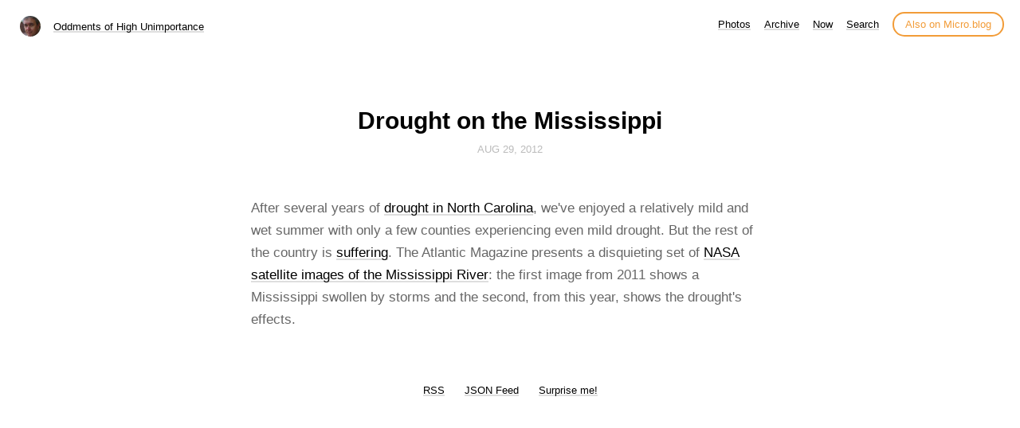

--- FILE ---
content_type: text/html; charset=utf-8
request_url: https://brownstudy.info/2012/08/29/drought-on-the.html
body_size: 5048
content:
<!DOCTYPE html>
<html lang="en">
<head>
  <meta charset="utf-8">
  <meta http-equiv="X-UA-Compatible" content="IE=edge,chrome=1">
  <meta name="viewport" content="width=device-width, initial-scale=1">
  <meta content="Michael E Brown" name="author">

  <title>Oddments of High Unimportance
		- Drought on the Mississippi</title>

  <link href="/assets/css/style.css?1766807221" rel="stylesheet">
  <link href="/assets/css/highlight.css?1766807221" rel="stylesheet">
  <link href="/assets/css/alpine.css?1766807221" rel="stylesheet">
  <style>

.site-title {
	display: inline-block;
	font-size: 14px;
	font-weight: 500;
	line-height: 1.35;
	padding-left: 5px;
	margin-top: 0px;
	margin-bottom: 5px;
	padding-top: 5px;
	padding-bottom: 10px;
}

nav.main-nav a.cta {
	background: #ffffff;
	color: #f29c38;
	padding: 6px 14px;
	border: 2px solid #f29c38;
	border-radius: 20px;
	white-space: nowrap;
	box-shadow: none;
}

nav.main-nav a.cta:hover {
	background: #fffee4;
	color: #f29c38;
	margin-left: 12px;
}

</style>

  
  <link rel="alternate" href="https://brownstudy.info/feed.xml" type="application/rss+xml" title="Oddments of High Unimportance">
  <link rel="alternate" href="https://brownstudy.info/feed.json" type="application/json" title="Oddments of High Unimportance">



  <link rel="alternate" href="https://brownstudy.info/podcast.xml" type="application/rss+xml" title="Podcast">
  <link rel="alternate" href="https://brownstudy.info/podcast.json" type="application/json" title="Podcast">


<link rel="me" href="https://micro.blog/brownstudy">







<link rel="shortcut icon" href="https://micro.blog/brownstudy/favicon.png" type="image/x-icon">
<link rel="EditURI" type="application/rsd+xml" href="https://brownstudy.info/rsd.xml">
<link rel="authorization_endpoint" href="https://micro.blog/indieauth/auth">
<link rel="token_endpoint" href="https://micro.blog/indieauth/token">
<link rel="subscribe" href="https://micro.blog/users/follow">
<link rel="webmention" href="https://micro.blog/webmention">
<link rel="micropub" href="https://micro.blog/micropub">
<link rel="microsub" href="https://micro.blog/microsub">

<link rel="stylesheet" href="/custom.css?1766807221">




  



</head>

<body>
  <nav class="main-nav">

	<div class="site-title">
		<img src="https://www.gravatar.com/avatar/3debcb568381fe8d13848070bc031eb8?s=96&amp;d=https%3A%2F%2Fmicro.blog%2Fimages%2Fblank_avatar.png" width="25" height="25" class="site-image">		
		<a href="/">Oddments of High Unimportance</a>
	</div>

	<div class="site-menus">

	

	

	
		
			<a href="/photos/">Photos</a>
		
	
		
			<a href="/archive/">Archive</a>
		
	
		
			<a href="/now/">Now</a>
		
	
		
			<a href="/search/">Search</a>
		
	

	<a class="cta" href="https://micro.blog/brownstudy" rel="me">Also on Micro.blog</a>

	</div>
</nav>



  <section id="wrapper" >
	
<article class="h-entry post">
  <header>
	
    <h1 class="p-name">Drought on the Mississippi</h1>
    
    <h2 class="headline">
      <time class="dt-published" datetime="2012-08-29 03:20:03 -0500">
        <a class="u-url dates" href="https://brownstudy.info/2012/08/29/drought-on-the.html">Aug 29, 2012</a>
      </time>
    </h2>
  </header>
  <section class="e-content post-body">
      <p>After several years of <a href="http://www.ncdrought.org/" target="_blank">drought in North Carolina</a>, we've enjoyed a relatively mild and wet summer with only a few counties experiencing even mild drought.
But the rest of the country is <a href="http://www.ncdc.noaa.gov/sotc/drought/" target="_blank">suffering</a>. The Atlantic Magazine presents a disquieting set of <a href="http://www.theatlantic.com/technology/archive/2012/08/this-years-drought-is-so-severe-you-can-see-its-toll-on-the-mississippi-river-from-space/261428/" target="_blank">NASA satellite images of the Mississippi River</a>: the first image from 2011 shows a Mississippi swollen by storms and the second, from this year, shows the drought's effects.</p>

  </section>

  

  <section id="post-meta" class="clearfix p-author h-card">
    <a href="/" class="u-url">
  	
		<img class="u-photo avatar" src="https://www.gravatar.com/avatar/3debcb568381fe8d13848070bc031eb8?s=96&amp;d=https%3A%2F%2Fmicro.blog%2Fimages%2Fblank_avatar.png" width="96" height="96">
		<div>
		  <span class="p-name dark">Michael E Brown</span>
		  <span><a href="https://micro.blog/brownstudy">@brownstudy</a></span>
		</div>
	
    </a>
  </section>
</article>

  </section>
  <footer id="footer">

<section id="wrapper">
  <ul>
    <li><a href="/feed.xml">RSS</a></li>
    <li><a href="/feed.json">JSON Feed</a></li>
    <li><a href="/surprise-me/">Surprise me!</a></li>


  </ul>
  <form method="get" id="search" action="https://duckduckgo.com/">
    <input type="hidden" name="sites" value="https://brownstudy.info/"/>
    <input type="hidden" name="k8" value="#444444"/>
    <input type="hidden" name="k9" value="#ee4792"/>
    <input type="hidden" name="kt" value="h"/>
    <input class="field" type="text" name="q" maxlength="255" placeholder="To search, type and hit Enter…"/>
    <input type="submit" value="Search" style="display: none;" />
  </form>
</section>

</footer>

  
		
</body>
</html>


--- FILE ---
content_type: text/css; charset=utf-8
request_url: https://brownstudy.info/custom.css?1766807221
body_size: -79
content:
.article-entry blockquote { 
  text-align:left; 
  font-size:inherit; 
  background: #f9f9f9;
  border-left: 10px solid #ccc;
  margin: 1.5em 10px;
  padding: 0.5em 10px;
}